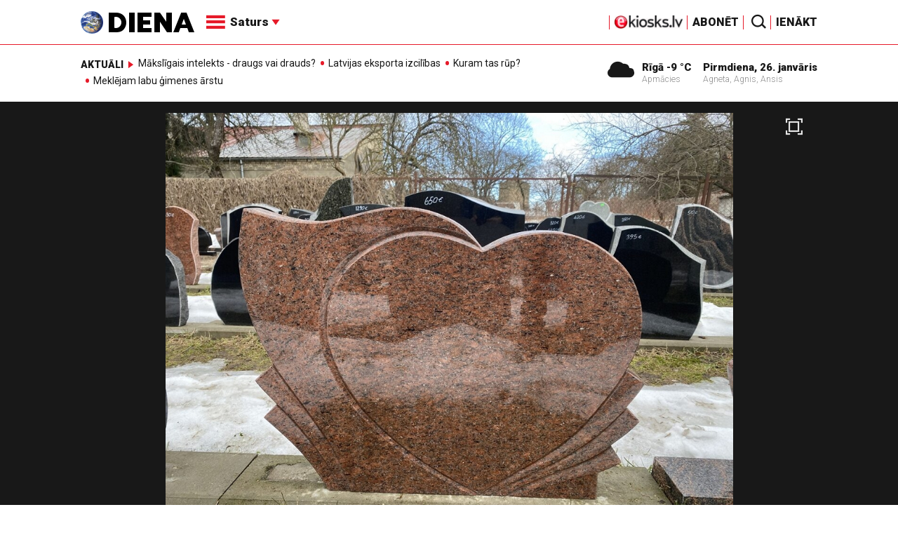

--- FILE ---
content_type: text/html; charset=UTF-8
request_url: https://www.diena.lv/raksts/citi/reklamraksti/kapu-pieminekli-miruso-pieminai-un-godinasanai-14315377
body_size: 14571
content:
<!doctype html>
<!--[if lt IE 7]><html class="no-js lt-ie9 lt-ie8 lt-ie7"><![endif]-->
<!--[if IE 7]><html class="no-js lt-ie9 lt-ie8"><![endif]-->
<!--[if IE 8]><html class="no-js lt-ie9"><![endif]-->
<!--[if gt IE 8]><!--><html class="no-js "><!--<![endif]-->
<head>
	<meta charset="utf-8">
	<title>Kapu pieminekļi mirušo piemiņai un godināšanai / Diena</title>

	<link rel="apple-touch-icon" sizes="57x57" href="/public/assets/icons/apple-icon-57x57.png">
	<link rel="apple-touch-icon" sizes="60x60" href="/public/assets/icons/apple-icon-60x60.png">
	<link rel="apple-touch-icon" sizes="72x72" href="/public/assets/icons/apple-icon-72x72.png">
	<link rel="apple-touch-icon" sizes="76x76" href="/public/assets/icons/apple-icon-76x76.png">
	<link rel="apple-touch-icon" sizes="114x114" href="/public/assets/icons/apple-icon-114x114.png">
	<link rel="apple-touch-icon" sizes="120x120" href="/public/assets/icons/apple-icon-120x120.png">
	<link rel="apple-touch-icon" sizes="144x144" href="/public/assets/icons/apple-icon-144x144.png">
	<link rel="apple-touch-icon" sizes="152x152" href="/public/assets/icons/apple-icon-152x152.png">
	<link rel="apple-touch-icon" sizes="180x180" href="/public/assets/icons/apple-icon-180x180.png">
	<link rel="icon" type="image/png" sizes="192x192"  href="/public/assets/icons/android-icon-192x192.png">
	<link rel="icon" type="image/png" sizes="32x32" href="/public/assets/icons/favicon-32x32.png">
	<link rel="icon" type="image/png" sizes="96x96" href="/public/assets/icons/favicon-96x96.png">
	<link rel="icon" type="image/png" sizes="16x16" href="/public/assets/icons/favicon-16x16.png">
	<link rel="shortcut icon" href="/public/assets/icons/favicon.ico" type="image/x-icon" />
	<link rel="icon" href="/public/assets/icons/favicon.ico" type="image/x-icon" />
	<link rel="manifest" href="/manifest.json">
	<link rel="stylesheet" type="text/css" href="//fonts.googleapis.com/css?family=Roboto:300,400,400italic,900,900italic|Roboto+Slab:700&subset=latin,cyrillic,latin-ext">
	<script async src="https://pagead2.googlesyndication.com/pagead/js/adsbygoogle.js?client=ca-pub-4551895432139638" crossorigin="anonymous"></script>
	<script src="//ads.diena.lv/delivery/asyncjs.php"></script>
			<script src="https://atm.api.dmp.nsaudience.pl/atm.js" async></script>
			<script>
				(function(w,a,c) {
					if(w[a]) { return }
					var s = function() {
					var ar = Array.prototype.slice.call(arguments);
					return new Promise(function(r,e){s[c].push({a:ar,c:r,e:e})});
				}
				s[c] = []
				w[a] = s
				})(window, "__atm", "_calls")
			</script>

			<script>
			pbjs.setConfig({
				userSync: {
					userIds: [{
						name: 'justId',
						params: {
						mode: 'COMBINED',
						url: 'https://id.nsaudience.pl/getId.js'
					},
					storage:{
						expires: 365,
						name: 'justId',
						refreshInSeconds: 1,
						type: 'html5'
					}
				}]
			}});
			</script>

			<script type="application/javascript" src="https://ced.sascdn.com/tag/3323/smart.js" async></script>
			<script type="application/javascript">
				var sas = sas || {};
				sas.cmd = sas.cmd || [];
				sas.cmd.push(function () {
					sas.setup({ networkid: 3323, domain: "https://www14.smartadserver.com", async: true, inSequence:1 });
				});
				sas.cmd.push(function () {
					sas.call("onecall", {
						siteId: 280621,
						pageId: 1074885,
						formats: [
							 { id: 96428 }
							,{ id: 93629 }
							,{ id: 78539 }
							,{ id: 96666 }
							,{ id: 99320 }
							,{ id: 73580 }
							,{ id: 73414 }
						],
						target: ""
						});
				});
			</script><script async src="https://core.dimatter.ai/pubs/diena-lv.min.js"></script>
			<script>
				window.dimatter = window.dimatter || [];
				window.dimatter.push('standalone');
				window.dimatter.push(['_initialize']);
			</script> <script type="text/javascript">
				<!--//--><![CDATA[//><!--
				var pp_gemius_identifier = 'zDDrQnf27JXkxbABwYC2DMVITO51S9BK5cRlFhgEP.j.N7';
				function gemius_pending(i) { window[i] = window[i] || function() {var x = window[i+'_pdata'] = window[i+'_pdata'] || []; x[x.length]=arguments;};};
				gemius_pending('gemius_hit'); gemius_pending('gemius_event'); gemius_pending('pp_gemius_hit'); gemius_pending('pp_gemius_event');
				(function(d,t) {try {var gt=d.createElement(t),s=d.getElementsByTagName(t)[0],l='http'+((location.protocol=='https:')?'s':''); gt.setAttribute('async','async');
				gt.setAttribute('defer','defer'); gt.src=l+'://PREFIX.hit.gemius.pl/xgemius.js'; s.parentNode.insertBefore(gt,s);} catch (e) {}})(document,'script');
				//--><!]]>
				</script>
				
		<script src="/public/scripts/src/init.js?1769417133"></script>
		<script src="https://www.google.com/recaptcha/api.js?hl=lv"></script>
		<script src="https://www.youtube.com/player_api" type="text/javascript"></script>
			<link rel="stylesheet" media="all" href="/public/styles/214/default.css">
	<script src="/public/scripts/tools.js?v=27"></script>
	<script src="/public/scripts/common.js?v=27"></script>
<link rel="canonical" type="" title="" href="https://www.diena.lv/raksts/citi/reklamraksti/kapu-pieminekli-miruso-pieminai-un-godinasanai-14315377" />
<meta property="og:title" content="Kapu pieminekļi mirušo piemiņai un godināšanai" />
<meta property="fb:app_id" content="595548350626442" />
<meta name="twitter:title" content="Kapu pieminekļi mirušo piemiņai un godināšanai" />
<meta name="twitter:card" content="summary_large_image" />
<meta property="og:url" content="https://www.diena.lv/raksts/citi/reklamraksti/kapu-pieminekli-miruso-pieminai-un-godinasanai-14315377" />
<meta name="twitter:url" content="https://www.diena.lv/raksts/citi/reklamraksti/kapu-pieminekli-miruso-pieminai-un-godinasanai-14315377" />
<meta property="og:type" content="article" />
<meta property="og:description" content="Cilvēks dzīvo tik ilgi, cik ilgi saglabājam viņu savās atmiņās. Rūpējoties par aizgājēja piemiņu, kapavietā vēlams uzstādīt kapu apmali vai kapu pieminekli. Tas ļaus nekļūdīgi atrast mirušā kapu ne tikai vērīgākajiem bēru dalībniekiem, bet ikvienam, kas to vēlēsies. " />
<meta name="twitter:description" content="Cilvēks dzīvo tik ilgi, cik ilgi saglabājam viņu savās atmiņās. Rūpējoties par aizgājēja piemiņu, kapavietā vēlams uzstādīt kapu apmali vai kapu pieminekli. Tas ļaus nekļūdīgi atrast mirušā kapu ne tikai vērīgākajiem bēru dalībniekiem, bet ikvienam, kas to vēlēsies. " />
<meta name="description" content="Cilvēks dzīvo tik ilgi, cik ilgi saglabājam viņu savās atmiņās. Rūpējoties par aizgājēja piemiņu, kapavietā vēlams uzstādīt kapu apmali vai kapu pieminekli. Tas ļaus nekļūdīgi atrast mirušā kapu ne tikai vērīgākajiem bēru dalībniekiem, bet ikvienam, kas to vēlēsies. " />
<meta property="og:image" content="https://cdn.diena.lv/media/2024/03/1/wide/b09bc048f320.jpg" />
<meta name="twitter:image" content="https://cdn.diena.lv/media/2024/03/1/wide/b09bc048f320.jpg" />
<meta name="keywords" content="" />
<meta name="viewport" content="width=device-width,initial-scale=1,maximum-scale=1, user-scalable=no" />
<meta name="apple-mobile-web-app-title" content="Diena" />
<meta name="msapplication-TileColor" content="#e61a29" />
<meta name="msapplication-TileImage" content="/public/assets/icons/ms-icon-144x144.png" />
<meta name="theme-color" content="#e61a29" />
</head>
<body>
<script>
  window.fbAsyncInit = function() {
    FB.init({
      appId      : '595548350626442',
      xfbml      : true,
      version    : 'v2.6'
    });
  };

  (function(d, s, id){
     var js, fjs = d.getElementsByTagName(s)[0];
     if (d.getElementById(id)) {return;}
     js = d.createElement(s); js.id = id;
     js.src = "//connect.facebook.net/en_US/sdk.js";
     fjs.parentNode.insertBefore(js, fjs);
   }(document, 'script', 'facebook-jssdk'));
</script>

<script>
	Diena.ads.openxUrl='ads.diena.lv'; Diena.ads.skins ={"8":{"left":"https:\/\/cdn.diena.lv\/ads\/skins\/15107506075a0c398f6d0eb.png","right":"https:\/\/cdn.diena.lv\/ads\/skins\/15107506075a0c398f70917.png","left_bi":1,"right_bi":1,"repeat":true,"color":"ba2025"},"27":{"left":"https:\/\/cdn.diena.lv\/ads\/skins\/169208724264db33ca24675.png","right":"https:\/\/cdn.diena.lv\/ads\/skins\/169208724264db33ca2691b.png","left_bi":2093,"right_bi":2093,"repeat":true,"color":""},"28":{"left":"https:\/\/cdn.diena.lv\/ads\/skins\/16960039836516f78fc05be.png","right":"https:\/\/cdn.diena.lv\/ads\/skins\/16960039836516f78fc0ac3.png","left_bi":2158,"right_bi":2158,"repeat":true,"color":""},"29":{"left":"https:\/\/cdn.diena.lv\/ads\/skins\/1698054306653640a2d6e6c.jpg","right":"https:\/\/cdn.diena.lv\/ads\/skins\/1698054306653640a2d70a5.jpg","left_bi":2143,"right_bi":2143,"repeat":true,"color":""},"31":{"left":"https:\/\/cdn.diena.lv\/ads\/skins\/170022668065576678de0f2.png","right":"https:\/\/cdn.diena.lv\/ads\/skins\/170022668065576678de2fc.png","left_bi":2172,"right_bi":2172,"repeat":true,"color":""},"32":{"left":"https:\/\/cdn.diena.lv\/ads\/skins\/171031591765f1598df2b97.jpeg","right":"https:\/\/cdn.diena.lv\/ads\/skins\/171031591765f1598df2e50.jpeg","left_bi":2247,"right_bi":2247,"repeat":true,"color":""},"33":{"left":"https:\/\/cdn.diena.lv\/ads\/skins\/171465685366339655204fb.jpg","right":"https:\/\/cdn.diena.lv\/ads\/skins\/17146568536633965520bae.jpg","left_bi":2285,"right_bi":2285,"repeat":true,"color":"0085ca"}}; Diena.routes = {"galleryFullscreen":"?rt=media%2Fgallery&ac=fullscreengallery","shopFullscreen":"?rt=shop%2Fproduct&ac=fullscreengallery","articleFullscreen":"?rt=articles%2Fview&ac=fullscreengallery","userLogin":"?rt=user&ac=login","forgotPassword":"?rt=user&ac=passrestore","passReset":"?rt=user&ac=passreset","userRegister":"?rt=user&ac=register","shopCart":"?rt=shop%2Fcart&ac=contents"};	Diena.events.send('onLoad');
</script>





<section id="mobile-menu" class="flyout inverse">
	<section class="flyout__menu">
		<ul>
			<li class="special">
				<a href="https://www.diena.lv/eveikals/" target="_blank">Abonēt</a>
				<a href="https://ekiosks.lv/" target="_blank"><img style="display: block; height: 19px;" src="/public/assets/logo/e-kiosks_balts2.png"></a>
			</li>
							<li class="special">
					<a href="javascript:;" onclick="Diena.user.showLogin();">Ienākt</a>
				</li>
							<li class="special">
				<a href="/izpirktadiena">Informēt</a>
			</li>
							<li>
					<a href="/latvija/">Latvijā</a>
					<ul><li><a href="/latvija/zinas/">Ziņas</a></li><li><a href="/latvija/politika/">Politika</a></li><li><a href="/latvija/riga/">Rīgā</a></li><li><a href="/latvija/novados/">Novados</a></li><li><a href="/latvija/kriminalzinas/">Kriminālziņas</a></li></ul>				</li>
								<li>
					<a href="/pasaule/">Pasaulē</a>
					<ul><li><a href="/pasaule/baltijas-valstis/">Baltijas valstis</a></li><li><a href="/pasaule/eiropa/">Eiropa</a></li><li><a href="/pasaule/asv/">ASV</a></li><li><a href="/pasaule/krievija/">Krievija</a></li><li><a href="/pasaule/tuvie-austrumi/">Tuvie austrumi</a></li><li><a href="/pasaule/cits/">Cits</a></li></ul>				</li>
								<li>
					<a href="/sports/">Sports</a>
					<ul><li><a href="/sports/hokejs/">Hokejs</a></li><li><a href="/sports/basketbols/">Basketbols</a></li><li><a href="/sports/futbols/">Futbols</a></li><li><a href="/sports/teniss/">Teniss</a></li><li><a href="/sports/volejbols/">Volejbols</a></li><li><a href="/sports/motoru-sports/">Motoru sports</a></li><li><a href="/sports/vieglatletika/">Vieglatlētika</a></li><li><a href="/sports/ritenbrauksana/">Riteņbraukšana</a></li><li><a href="/sports/ziemas-sports/">Ziemas sports</a></li><li><a href="/sports/citi/">Citi</a></li></ul>				</li>
								<li>
					<a href="/sestdiena/">SestDiena</a>
					<ul><li><a href="/sestdiena/sonedel-sestdiena/">Šonedēļ SestDienā</a></li><li><a href="/sestdiena/sestdienas-salons/">SestDienas salons</a></li><li><a href="/sestdiena/pasaule/">Pasaule</a></li><li><a href="/sestdiena/politika/">Politika</a></li><li><a href="/sestdiena/tema/">Tēma</a></li><li><a href="/sestdiena/pieredze/">Pieredze</a></li><li><a href="/sestdiena/in-memoriam/">In memoriam</a></li><li><a href="/sestdiena/tuvplana/">Tuvplānā</a></li><li><a href="/sestdiena/celojumi/">Ceļojumi</a></li><li><a href="/sestdiena/latvijai-vajag/">Latvijai vajag </a></li><li><a href="/sestdienas-receptes/">SestDienas receptes</a></li></ul>				</li>
								<li>
					<a href="/kd/">KDi</a>
					<ul><li><a href="/kd/zinas/">Ziņas</a></li><li><a href="/kd/muzika/">Mūzika</a></li><li><a href="/kd/maksla/">Māksla</a></li><li><a href="/kd/teatris/">Teātris</a></li><li><a href="/kd/literatura/">Literatūra</a></li><li><a href="/kd/kinotv/">Kino/TV</a></li><li><a href="/kd/eksperti-blogeri/">Eksperti/Blogeri</a></li><li><a href="/kd/intervijas/">Intervijas</a></li><li><a href="/kd/recenzijas/">Recenzijas</a></li><li><a href="/kd/gramatas/">Grāmatas</a></li><li><a href="/kd/konkursi/">Konkursi</a></li><li><a href="/kd/celojumi/">Ceļojumi</a></li><li><a href="/kd/kd-afisa/">KD Afiša</a></li><li><a href="/kd/deja/">Deja</a></li></ul>				</li>
								<li>
					<a href="/sporta-avize/">Sporta Avīze</a>
					<ul><li><a href="/sporta-avize/intervijas/">Intervijas</a></li><li><a href="/sporta-avize/portrets/">Portrets</a></li><li><a href="/sporta-avize/tuvplana/">Tuvplānā</a></li></ul>				</li>
								<li>
					<a href="/uznemeja-diena/">Uzņēmēja Diena</a>
					<ul><li><a href="/uznemeja-diena/zinas/">Ziņas</a></li><li><a href="/uznemeja-diena/intervijas/">Intervijas</a></li><li><a href="/uznemeja-diena/razosana/">Ražošana</a></li><li><a href="/uznemeja-diena/karjera/">Karjera</a></li><li><a href="/uznemeja-diena/pasaule/">Pasaulē</a></li><li><a href="/uznemeja-diena/ipasums/">Īpašums</a></li><li><a href="/uznemeja-diena/finanses/">Finanses</a></li></ul>				</li>
								<li>
					<a href="/dzivesstils/">Dzīvesstils</a>
					<ul><li><a href="/dzivesstils/veseliba/">Veselība</a></li><li><a href="/dzivesstils/darzadiena/">Dārza Diena</a></li><li><a href="/dzivesstils/seniorudiena/">Senioru Diena</a></li><li><a href="/dzivesstils/dienas-padomi/">Dienas padomi</a></li></ul>				</li>
								<li>
					<a href="/videunturisms/">Vide un tūrisms</a>
					<ul><li><a href="/videunturisms/videsdiena/">Vides Diena</a></li><li><a href="/videunturisms/turisms/">Tūrisms</a></li><li><a href="/videunturisms/celosana/">Ceļošana </a></li><li><a href="/videunturisms/dabasdiena/">Dabas Diena</a></li></ul>				</li>
								<li>
					<a href="/izklaide/">Izklaide</a>
					<ul><li><a href="/izklaide/interesanti/">Interesanti</a></li><li><a href="/izklaide/receptes/">Receptes</a></li><li><a href="/izklaide/dzivnieki/">Dzīvnieki</a></li><li><a href="/izklaide/notikumi/">Notikumi</a></li><li><a href="/izklaide/cits/">Cits</a></li><li><a href="/tehnologijas/tehnologijas/">Tehnoloģijas</a></li><li><a href="/izklaide/zirnis-joko/">Zirnis joko</a></li></ul>				</li>
								<li>
					<a href="/foto/">Foto</a>
									</li>
								<li>
					<a href="/projekti-grupa/">Projekti</a>
					<ul><li><a href="/melu-tvertne/">Projekts &quot;Melu tvertne&quot;</a></li><li><a href="https://www.diena.lv/atslegvards/atgriezoties-majas">Atgriežoties mājās</a></li><li><a href="https://www.diena.lv/atslegvards/kapec-man-tas-jazina">Kāpēc man tas jāzina?</a></li><li><a href="https://www.diena.lv/atslegvards/sports-mus-vieno">Sports mūs vieno!</a></li><li><a href="https://www.diena.lv/atslegvards/atpakal-latvija">Atpakaļ Latvijā</a></li><li><a href="https://www.diena.lv/atslegvards/vai-viegli-but">Vai viegli būt</a></li></ul>				</li>
						</ul>
	</section>

	<section class="flyout__search">
		<form action="/search/" method="get">
			<div class="form-group">
				<input name="keyword" name="keyword" type="text" class="form-control form-control-lg" placeholder="Meklēt...">
			</div>
		</form>
	</section>

	<section class="flyout__weather">
		<div class="flyout__heading">Laika ziņas</div>

		<h5>Šodien</h5>
		<a href="/laika-zinas/">
			
		<div class="weather-box">
			<figure>
				<i class="icon-sw-05"></i>
			</figure>
			<aside>
				<span class="weather-box__temp">-9 °C</span>
				<span class="weather-box__wind">Vējš <i class="icon-wind-SE"></i> 3.09 m/s</span>
			</aside>
			<figcaption>Apmācies</figcaption>
		</div>		</a>
	</section>
</section>

<header class="navigation topnav fixed compact" id="main-header">
	
	<div class="container">
		<div class="topnav__container">
			<section class="navigation__brand">
				<a href="/" style="background: none;">
					<img style="display: block; width:100%" src="/public/assets/logo/logo.png" alt="Diena" />
				</a>
			</section>

			<section class="navigation__menu">
				<ul class="navigation-main responsive-nav">
											<li>
							<a href="/latvija/">Latvijā</a>
															<ul>
																			<li><a href="/latvija/zinas/">Ziņas</a></li>
																				<li><a href="/latvija/politika/">Politika</a></li>
																				<li><a href="/latvija/riga/">Rīgā</a></li>
																				<li><a href="/latvija/novados/">Novados</a></li>
																				<li><a href="/latvija/kriminalzinas/">Kriminālziņas</a></li>
																		</ul>
														</li>
												<li>
							<a href="/pasaule/">Pasaulē</a>
															<ul>
																			<li><a href="/pasaule/baltijas-valstis/">Baltijas valstis</a></li>
																				<li><a href="/pasaule/eiropa/">Eiropa</a></li>
																				<li><a href="/pasaule/asv/">ASV</a></li>
																				<li><a href="/pasaule/krievija/">Krievija</a></li>
																				<li><a href="/pasaule/tuvie-austrumi/">Tuvie austrumi</a></li>
																				<li><a href="/pasaule/cits/">Cits</a></li>
																		</ul>
														</li>
												<li>
							<a href="/sports/">Sports</a>
															<ul>
																			<li><a href="/sports/hokejs/">Hokejs</a></li>
																				<li><a href="/sports/basketbols/">Basketbols</a></li>
																				<li><a href="/sports/futbols/">Futbols</a></li>
																				<li><a href="/sports/teniss/">Teniss</a></li>
																				<li><a href="/sports/volejbols/">Volejbols</a></li>
																				<li><a href="/sports/motoru-sports/">Motoru sports</a></li>
																				<li><a href="/sports/vieglatletika/">Vieglatlētika</a></li>
																				<li><a href="/sports/ritenbrauksana/">Riteņbraukšana</a></li>
																				<li><a href="/sports/ziemas-sports/">Ziemas sports</a></li>
																				<li><a href="/sports/citi/">Citi</a></li>
																		</ul>
														</li>
												<li>
							<a href="/sestdiena/">SestDiena</a>
															<ul>
																			<li><a href="/sestdiena/sonedel-sestdiena/">Šonedēļ SestDienā</a></li>
																				<li><a href="/sestdiena/sestdienas-salons/">SestDienas salons</a></li>
																				<li><a href="/sestdiena/pasaule/">Pasaule</a></li>
																				<li><a href="/sestdiena/politika/">Politika</a></li>
																				<li><a href="/sestdiena/tema/">Tēma</a></li>
																				<li><a href="/sestdiena/pieredze/">Pieredze</a></li>
																				<li><a href="/sestdiena/in-memoriam/">In memoriam</a></li>
																				<li><a href="/sestdiena/tuvplana/">Tuvplānā</a></li>
																				<li><a href="/sestdiena/celojumi/">Ceļojumi</a></li>
																				<li><a href="/sestdiena/latvijai-vajag/">Latvijai vajag </a></li>
																				<li><a href="/sestdienas-receptes/">SestDienas receptes</a></li>
																		</ul>
														</li>
												<li>
							<a href="/kd/">KDi</a>
															<ul>
																			<li><a href="/kd/zinas/">Ziņas</a></li>
																				<li><a href="/kd/muzika/">Mūzika</a></li>
																				<li><a href="/kd/maksla/">Māksla</a></li>
																				<li><a href="/kd/teatris/">Teātris</a></li>
																				<li><a href="/kd/literatura/">Literatūra</a></li>
																				<li><a href="/kd/kinotv/">Kino/TV</a></li>
																				<li><a href="/kd/eksperti-blogeri/">Eksperti/Blogeri</a></li>
																				<li><a href="/kd/intervijas/">Intervijas</a></li>
																				<li><a href="/kd/recenzijas/">Recenzijas</a></li>
																				<li><a href="/kd/gramatas/">Grāmatas</a></li>
																				<li><a href="/kd/konkursi/">Konkursi</a></li>
																				<li><a href="/kd/celojumi/">Ceļojumi</a></li>
																				<li><a href="/kd/kd-afisa/">KD Afiša</a></li>
																				<li><a href="/kd/deja/">Deja</a></li>
																		</ul>
														</li>
												<li>
							<a href="/sporta-avize/">Sporta Avīze</a>
															<ul>
																			<li><a href="/sporta-avize/intervijas/">Intervijas</a></li>
																				<li><a href="/sporta-avize/portrets/">Portrets</a></li>
																				<li><a href="/sporta-avize/tuvplana/">Tuvplānā</a></li>
																		</ul>
														</li>
												<li>
							<a href="/uznemeja-diena/">Uzņēmēja Diena</a>
															<ul>
																			<li><a href="/uznemeja-diena/zinas/">Ziņas</a></li>
																				<li><a href="/uznemeja-diena/intervijas/">Intervijas</a></li>
																				<li><a href="/uznemeja-diena/razosana/">Ražošana</a></li>
																				<li><a href="/uznemeja-diena/karjera/">Karjera</a></li>
																				<li><a href="/uznemeja-diena/pasaule/">Pasaulē</a></li>
																				<li><a href="/uznemeja-diena/ipasums/">Īpašums</a></li>
																				<li><a href="/uznemeja-diena/finanses/">Finanses</a></li>
																		</ul>
														</li>
												<li>
							<a href="/dzivesstils/">Dzīvesstils</a>
															<ul>
																			<li><a href="/dzivesstils/veseliba/">Veselība</a></li>
																				<li><a href="/dzivesstils/darzadiena/">Dārza Diena</a></li>
																				<li><a href="/dzivesstils/seniorudiena/">Senioru Diena</a></li>
																				<li><a href="/dzivesstils/dienas-padomi/">Dienas padomi</a></li>
																		</ul>
														</li>
												<li>
							<a href="/videunturisms/">Vide un tūrisms</a>
															<ul>
																			<li><a href="/videunturisms/videsdiena/">Vides Diena</a></li>
																				<li><a href="/videunturisms/turisms/">Tūrisms</a></li>
																				<li><a href="/videunturisms/celosana/">Ceļošana </a></li>
																				<li><a href="/videunturisms/dabasdiena/">Dabas Diena</a></li>
																		</ul>
														</li>
												<li>
							<a href="/izklaide/">Izklaide</a>
															<ul>
																			<li><a href="/izklaide/interesanti/">Interesanti</a></li>
																				<li><a href="/izklaide/receptes/">Receptes</a></li>
																				<li><a href="/izklaide/dzivnieki/">Dzīvnieki</a></li>
																				<li><a href="/izklaide/notikumi/">Notikumi</a></li>
																				<li><a href="/izklaide/cits/">Cits</a></li>
																				<li><a href="/tehnologijas/tehnologijas/">Tehnoloģijas</a></li>
																				<li><a href="/izklaide/zirnis-joko/">Zirnis joko</a></li>
																		</ul>
														</li>
												<li>
							<a href="/foto/">Foto</a>
													</li>
												<li>
							<a href="/projekti-grupa/">Projekti</a>
															<ul>
																			<li><a href="/melu-tvertne/">Projekts &quot;Melu tvertne&quot;</a></li>
																				<li><a href="https://www.diena.lv/atslegvards/atgriezoties-majas">Atgriežoties mājās</a></li>
																				<li><a href="https://www.diena.lv/atslegvards/kapec-man-tas-jazina">Kāpēc man tas jāzina?</a></li>
																				<li><a href="https://www.diena.lv/atslegvards/sports-mus-vieno">Sports mūs vieno!</a></li>
																				<li><a href="https://www.diena.lv/atslegvards/atpakal-latvija">Atpakaļ Latvijā</a></li>
																				<li><a href="https://www.diena.lv/atslegvards/vai-viegli-but">Vai viegli būt</a></li>
																		</ul>
														</li>
										</ul>

				<div id="navigation__submenu" class="navigation__submenu dropdown">
										<a data-toggle="dropdown" href="javascript:;">
						<i class="icon-nav"></i>
						<span>
							Saturs							<i class="icon-arrow2_d"></i>
						</span>
					</a>
					
					<div class="dropdown-menu">
						<div class="navigation__submenu__wrap">
							<nav class="navigation__submenu__primary">
								<ul>
																			<li>
											<a rel="sect-3" href="/latvija/">Latvijā</a>
										</li>
																				<li>
											<a rel="sect-4" href="/pasaule/">Pasaulē</a>
										</li>
																				<li>
											<a rel="sect-5" href="/sports/">Sports</a>
										</li>
																				<li>
											<a rel="sect-78" href="/sestdiena/">SestDiena</a>
										</li>
																				<li>
											<a rel="sect-7" href="/kd/">KDi</a>
										</li>
																				<li>
											<a rel="sect-309" href="/sporta-avize/">Sporta Avīze</a>
										</li>
																				<li>
											<a rel="sect-6" href="/uznemeja-diena/">Uzņēmēja Diena</a>
										</li>
																				<li>
											<a rel="sect-167" href="/dzivesstils/">Dzīvesstils</a>
										</li>
																				<li>
											<a rel="sect-179" href="/videunturisms/">Vide un tūrisms</a>
										</li>
																				<li>
											<a rel="sect-8" href="/izklaide/">Izklaide</a>
										</li>
																				<li>
											<a rel="sect-10" href="/foto/">Foto</a>
										</li>
																				<li>
											<a rel="sect-304" href="/projekti-grupa/">Projekti</a>
										</li>
																		</ul>
							</nav>
							<div class="navigation__submenu__secondary">
																	<ul id="sect-3">
										<li>
												<a href="/latvija/zinas/">Ziņas</a>
											</li><li>
												<a href="/latvija/politika/">Politika</a>
											</li><li>
												<a href="/latvija/riga/">Rīgā</a>
											</li><li>
												<a href="/latvija/novados/">Novados</a>
											</li><li>
												<a href="/latvija/kriminalzinas/">Kriminālziņas</a>
											</li>									</ul>
																		<ul id="sect-4">
										<li>
												<a href="/pasaule/baltijas-valstis/">Baltijas valstis</a>
											</li><li>
												<a href="/pasaule/eiropa/">Eiropa</a>
											</li><li>
												<a href="/pasaule/asv/">ASV</a>
											</li><li>
												<a href="/pasaule/krievija/">Krievija</a>
											</li><li>
												<a href="/pasaule/tuvie-austrumi/">Tuvie austrumi</a>
											</li><li>
												<a href="/pasaule/cits/">Cits</a>
											</li>									</ul>
																		<ul id="sect-5">
										<li>
												<a href="/sports/hokejs/">Hokejs</a>
											</li><li>
												<a href="/sports/basketbols/">Basketbols</a>
											</li><li>
												<a href="/sports/futbols/">Futbols</a>
											</li><li>
												<a href="/sports/teniss/">Teniss</a>
											</li><li>
												<a href="/sports/volejbols/">Volejbols</a>
											</li><li>
												<a href="/sports/motoru-sports/">Motoru sports</a>
											</li><li>
												<a href="/sports/vieglatletika/">Vieglatlētika</a>
											</li><li>
												<a href="/sports/ritenbrauksana/">Riteņbraukšana</a>
											</li><li>
												<a href="/sports/ziemas-sports/">Ziemas sports</a>
											</li><li>
												<a href="/sports/citi/">Citi</a>
											</li>									</ul>
																		<ul id="sect-78">
										<li>
												<a href="/sestdiena/sonedel-sestdiena/">Šonedēļ SestDienā</a>
											</li><li>
												<a href="/sestdiena/sestdienas-salons/">SestDienas salons</a>
											</li><li>
												<a href="/sestdiena/pasaule/">Pasaule</a>
											</li><li>
												<a href="/sestdiena/politika/">Politika</a>
											</li><li>
												<a href="/sestdiena/tema/">Tēma</a>
											</li><li>
												<a href="/sestdiena/pieredze/">Pieredze</a>
											</li><li>
												<a href="/sestdiena/in-memoriam/">In memoriam</a>
											</li><li>
												<a href="/sestdiena/tuvplana/">Tuvplānā</a>
											</li><li>
												<a href="/sestdiena/celojumi/">Ceļojumi</a>
											</li><li>
												<a href="/sestdiena/latvijai-vajag/">Latvijai vajag </a>
											</li><li>
												<a href="/sestdienas-receptes/">SestDienas receptes</a>
											</li>									</ul>
																		<ul id="sect-7">
										<li>
												<a href="/kd/zinas/">Ziņas</a>
											</li><li>
												<a href="/kd/muzika/">Mūzika</a>
											</li><li>
												<a href="/kd/maksla/">Māksla</a>
											</li><li>
												<a href="/kd/teatris/">Teātris</a>
											</li><li>
												<a href="/kd/literatura/">Literatūra</a>
											</li><li>
												<a href="/kd/kinotv/">Kino/TV</a>
											</li><li>
												<a href="/kd/eksperti-blogeri/">Eksperti/Blogeri</a>
											</li><li>
												<a href="/kd/intervijas/">Intervijas</a>
											</li><li>
												<a href="/kd/recenzijas/">Recenzijas</a>
											</li><li>
												<a href="/kd/gramatas/">Grāmatas</a>
											</li><li>
												<a href="/kd/konkursi/">Konkursi</a>
											</li><li>
												<a href="/kd/celojumi/">Ceļojumi</a>
											</li><li>
												<a href="/kd/kd-afisa/">KD Afiša</a>
											</li><li>
												<a href="/kd/deja/">Deja</a>
											</li>									</ul>
																		<ul id="sect-309">
										<li>
												<a href="/sporta-avize/intervijas/">Intervijas</a>
											</li><li>
												<a href="/sporta-avize/portrets/">Portrets</a>
											</li><li>
												<a href="/sporta-avize/tuvplana/">Tuvplānā</a>
											</li>									</ul>
																		<ul id="sect-6">
										<li>
												<a href="/uznemeja-diena/zinas/">Ziņas</a>
											</li><li>
												<a href="/uznemeja-diena/intervijas/">Intervijas</a>
											</li><li>
												<a href="/uznemeja-diena/razosana/">Ražošana</a>
											</li><li>
												<a href="/uznemeja-diena/karjera/">Karjera</a>
											</li><li>
												<a href="/uznemeja-diena/pasaule/">Pasaulē</a>
											</li><li>
												<a href="/uznemeja-diena/ipasums/">Īpašums</a>
											</li><li>
												<a href="/uznemeja-diena/finanses/">Finanses</a>
											</li>									</ul>
																		<ul id="sect-167">
										<li>
												<a href="/dzivesstils/veseliba/">Veselība</a>
											</li><li>
												<a href="/dzivesstils/darzadiena/">Dārza Diena</a>
											</li><li>
												<a href="/dzivesstils/seniorudiena/">Senioru Diena</a>
											</li><li>
												<a href="/dzivesstils/dienas-padomi/">Dienas padomi</a>
											</li>									</ul>
																		<ul id="sect-179">
										<li>
												<a href="/videunturisms/videsdiena/">Vides Diena</a>
											</li><li>
												<a href="/videunturisms/turisms/">Tūrisms</a>
											</li><li>
												<a href="/videunturisms/celosana/">Ceļošana </a>
											</li><li>
												<a href="/videunturisms/dabasdiena/">Dabas Diena</a>
											</li>									</ul>
																		<ul id="sect-8">
										<li>
												<a href="/izklaide/interesanti/">Interesanti</a>
											</li><li>
												<a href="/izklaide/receptes/">Receptes</a>
											</li><li>
												<a href="/izklaide/dzivnieki/">Dzīvnieki</a>
											</li><li>
												<a href="/izklaide/notikumi/">Notikumi</a>
											</li><li>
												<a href="/izklaide/cits/">Cits</a>
											</li><li>
												<a href="/tehnologijas/tehnologijas/">Tehnoloģijas</a>
											</li><li>
												<a href="/izklaide/zirnis-joko/">Zirnis joko</a>
											</li>									</ul>
																		<ul id="sect-304">
										<li>
												<a href="/melu-tvertne/">Projekts &quot;Melu tvertne&quot;</a>
											</li><li>
												<a href="https://www.diena.lv/atslegvards/atgriezoties-majas">Atgriežoties mājās</a>
											</li><li>
												<a href="https://www.diena.lv/atslegvards/kapec-man-tas-jazina">Kāpēc man tas jāzina?</a>
											</li><li>
												<a href="https://www.diena.lv/atslegvards/sports-mus-vieno">Sports mūs vieno!</a>
											</li><li>
												<a href="https://www.diena.lv/atslegvards/atpakal-latvija">Atpakaļ Latvijā</a>
											</li><li>
												<a href="https://www.diena.lv/atslegvards/vai-viegli-but">Vai viegli būt</a>
											</li>									</ul>
																</div>
						</div>
					</div>
				</div>
			</section>

<!--			<section class="navigation__weather">
				<div class="infowidget ">
			<div class="infowidget__icon">
				<a href="/laika-zinas/"><i class="icon-sw-05"></i></a>
			</div>
			<dl>
				<dt><a href="/laika-zinas/">Rīgā -9 °C</a></dt>
				<dd>Apmācies</dd>
			</dl>
		</div>			</section>

			<section class="navigation__date">
				<div class="infowidget ">
			<dl>
				<dt><a href="javascript:;">Pirmdiena, 26. janvāris</a></dt>
				<dd>Agneta, Agnis, Ansis</dd>
			</dl>
		</div>			</section>-->

			<section class="navigation__subscribe">
			<a href="https://ekiosks.lv/" target="_blank"><img style="display: block; height: 19px;" src="/public/assets/logo/e-kiosks_melns_bez_abon.jpg"></a>
			</section>

			<section class="navigation__subscribe">
				<a href="https://www.diena.lv/eveikals/" target="_blank">Abonēt</a>
			</section>

			<section class="navigation__search">
				<a href="/search/">
					<i class="icon-search"></i>
				</a>
			</section>

							<section class="navigation__user">
					<a href="javascript:;" onclick="Diena.user.showLogin({close:0});">Ienākt</a>
				</section>
				
			<section class="navigation__mobile">
				<button type="button" id="mobile-toggle" class="hamburger collapsed">
					<span class="icon-bar bar1"></span>
					<span class="icon-bar bar2"></span>
					<span class="icon-bar bar3"></span>
					<span class="icon-bar bar5"></span>
				</button>
			</section>
		</div>
	</div>
</header>

	<header class="topnav infopanel">
		<div class="container main">
			<div class="topnav__container">
				<section class="infopanel__actual">
					<div class="nav-links "><span><em>Aktuāli</em><i class="icon-arrow2_r"></i></span><ul><li><a  href="/atslegvards/maksligais-intelekts-draugs-vai-drauds">Mākslīgais intelekts - draugs vai drauds?</a></li><li><a  href="/atslegvards/latvijas-eksporta-izcilibas">Latvijas eksporta izcilības</a></li><li><a  href="/atslegvards/kuram-tas-rup">Kuram tas rūp?</a></li><li><a  href="/atslegvards/meklejam-labu-gimenes-arstu">Meklējam labu ģimenes ārstu</a></li></ul></div>				</section>
				<section class="infopanel__weather">
					<div class="infowidget ">
			<div class="infowidget__icon">
				<a href="/laika-zinas/"><i class="icon-sw-05"></i></a>
			</div>
			<dl>
				<dt><a href="/laika-zinas/">Rīgā -9 °C</a></dt>
				<dd>Apmācies</dd>
			</dl>
		</div>				</section>
				<section class="infopanel__date">
					<div class="infowidget ">
			<dl>
				<dt>Pirmdiena, 26. janvāris</dt>
				<dd>Agneta, Agnis, Ansis</dd>
			</dl>
		</div>				</section>
			</div>
		</div>
	</header>


	

<main>
	
	
	<section class="story-media">
		<div class="gallery-blur"><div  style="background-image:url(https://cdn.diena.lv/media/2024/03/1/large/b09bc048f320.jpg)" class="gallery-blur__img"></div><section class="gallery   not-ready"  data-speed="300" data-fullscreen="0" data-thumbnails="0" data-arrows="true" data-start="0" data-type="article" data-id="14315377"><div data-idx="1" class="photo  gallery__item"><figure style="background-image:url('https://cdn.diena.lv/media/2024/03/1/large/b09bc048f320.jpg')"><a class="photo_fullscrtoggle" href="javascript:;"><i class="icon-fullscreen"></i></a></figure>
				<figcaption>
					<span class="photo__caption no-caption"></span>
				</figcaption></div></section></div>
	</section>

	<div class="container content main">
		<article class="module article">
			<header class="article__headline">
			<h1>
			Kapu pieminekļi mirušo piemiņai un godināšanai		</h1>
		<div class="article__lead">
			Cilvēks dzīvo tik ilgi, cik ilgi saglabājam viņu savās atmiņās. Rūpējoties par aizgājēja piemiņu, kapavietā vēlams uzstādīt kapu apmali vai kapu pieminekli. Tas ļaus nekļūdīgi atrast mirušā kapu ne tikai vērīgākajiem bēru dalībniekiem, bet ikvienam, kas to vēlēsies. 		</div>
		</header><ins data-revive-zoneid="1" data-revive-id="d1b657e3bb3f3520dd449f74d0552bf4"></ins>
			<div class="row">
				<div class="col-xs-12 col-lg-9">
					<div class="article__column">
						<ins data-revive-zoneid="16" data-revive-id="d1b657e3bb3f3520dd449f74d0552bf4"></ins>
						<div class="row">
							<aside class="col-xs-12 col-md-4">
								<div class="article__sidebar">
									<section class="block article__info">
	
	<div class="article__dates">
		<time>29. marts, 2024, 7:40</time>
	</div>

	<a href="/citi/reklamraksti/" class="badge">Reklāmraksti</a>

	<p class="article__comcnt">
			</p>


	<div class="hidden-sm-down">
		<h6>Ieteikt rakstu</h6>
		<div id="share697729ad34401" class="share " data-image="" data-info="" data-title="S2FwdSBwaWVtaW5la8S8aSBtaXJ1xaFvIHBpZW1pxYZhaSB1biBnb2RpbsSBxaFhbmFp" data-link="https://www.diena.lv/raksts/citi/reklamraksti/kapu-pieminekli-miruso-pieminai-un-godinasanai-14315377">
			<div>
					 
					<ul>
						<li><a data-id="facebook" href="javascript:;"><i class="icon-facebook"></i> <em>0</em></a></li>
						<li><a data-id="draugiem" href="javascript:;"><i class="icon-draugiem"></i> <em>0</em></a></li>
						<li><a data-id="twitter" href="javascript:;"><i class="icon-twitter"></i> <em></em></a></li>
					</ul>
			</div>
		</div> 
	</div>
</section>


 <ins data-revive-zoneid="33" data-revive-id="d1b657e3bb3f3520dd449f74d0552bf4"></ins>
								</div>
							</aside>
							<div class="col-xs-12 col-md-8">
									<section class="block article__body ">
		
				<script src="https://tags.adnuntius.com/concept_cph/HwhYNQOgP.prod.js" async></script>
				<div id="cncpt-dsk_art1"></div>		
		<h2 style="text-align: justify;">K&#257; izv&#275;l&#275;ties kapu pieminekli?<br>
Izejmateri&#257;la izv&#275;le</h2>

<p style="text-align: justify;">Kapakmenim b&#363;tu j&#257;st&#257;v vismaz 30 gadus, bet ne vienm&#275;r tas t&#257; notiek. &Scaron;obr&#299;d Latvij&#257; tiek p&#257;rdoti ne tikai laukakmens un gran&#299;ta pieminek&#316;i no Skandin&#257;vijas vai Kar&#275;lijas, bet ar&#299; no &#310;&#299;nas. P&#275;d&#275;jie ir b&#363;tiski l&#275;t&#257;ki, ta&#269;u iztur&#299;bas un saliztur&#299;bas zi&#326;&#257; b&#363;tiski atpaliek no kvalitat&#299;va gran&#299;ta pieminek&#316;iem.</p>

<p style="text-align: justify;">Izv&#275;loties &#310;&#299;nas gran&#299;ta ra&#382;ojumus, var ietaup&#299;t, ta&#269;u j&#257;r&#275;&#311;in&#257;s, ka tie jau p&#257;ris gadu laik&#257; var izbal&#275;t un past&#257;v augsta varb&#363;t&#299;ba, ka ar&#299; saplais&#257;s. Ja v&#275;laties, lai tuvinieka kapakmens izskat&#257;s lieliski ilgus gadus, labs risin&#257;jums ir <a href="https://www.granite.lv/" target="_blank">Granite.lv kapu pieminek&#316;i.</a> Latvij&#257; str&#257;d&#257;jam jau vair&#257;k k&#257; 20 gadus un visiem pieminek&#316;iem, kapu apmal&#275;m un s&#275;ti&#326;&#257;m sniedzam garantiju.</p>

<p style="text-align: justify;">Pieminek&#316;us veidojam tikai ar augst&#257;k&#257;s kvalit&#257;tes gran&#299;tu no Somijas, Zviedrijas un Kar&#275;lijas, k&#257; ar&#299; Latvijas laukakme&#326;iem. Laika gait&#257; esam p&#257;rbaud&#299;ju&scaron;i, ka tie&scaron;i &scaron;ie izejmateri&#257;li ir piem&#275;roti m&#363;su klimatam. Tiem ir augsta saliztur&#299;ba, maza &#363;denss&#363;ce un augsta iztur&#299;ba pret temperat&#363;ras sv&#257;rst&#299;b&#257;m.&nbsp;</p>

<h2 style="text-align: justify;">Izm&#275;rs, kr&#257;sa un dizains</h2>

<p style="text-align: justify;">Modern&#257;s tehnolo&#291;ijas &#316;auj izgatavot praktiski jebkuras formas un izm&#275;ra kapakme&#326;us. Taj&#257; pa&scaron;&#257; laik&#257; j&#257;r&#275;&#311;in&#257;s, ka izm&#275;rs un darba sare&#382;&#291;&#299;t&#299;ba tie&scaron;&#257; veid&#257; ietekm&#275; pieminek&#316;a cenu. Pastaig&#257;jot pa R&#299;gas vai citu pils&#275;tu kapiem var redz&#275;t, ka vairums kapakme&#326;u p&#275;c izm&#275;ra ir sam&#275;r&#257; l&#299;dz&#299;gi, ta&#269;u ir ar&#299; t&#257;di, kurus uzl&#363;kojot aizraujas elpa. Lielform&#257;ta pieminek&#316;i var b&#363;t tr&#299;s un pat &#269;etras reizes liel&#257;ki vai ar &#299;pa&scaron;i pievilc&#299;gu dizainu. Tos ieraugot, ir skaidrs, ka pieminek&#316;a izgatavo&scaron;an&#257; un uzst&#257;d&#299;&scaron;an&#257; ir pieliktas &#299;pa&scaron;as p&#363;les.</p><div style="font-size:0;line-height:0;">
				<script src="https://tags.adnuntius.com/concept_cph/HwhYNQOgP.prod.js" async></script>
				<div id="cncpt-mob6"></div> </div>

<p style="text-align: justify;">K&#257;das kr&#257;sas, dizaina un izm&#275;ra pieminekli izv&#275;l&#275;ties ir atkar&#299;gs no J&#363;su fant&#257;zijas, v&#275;lm&#275;m un bud&#382;eta. Popul&#257;r&#257;kie ir pieminek&#316;i no sarkanbr&#363;na, pel&#275;ka vai melna gran&#299;ta. Kapakme&#326;i, kas izgatavoti no laukakmens vienm&#275;r b&#363;s at&scaron;&#311;ir&#299;gi no citiem, jo to raksts ir unik&#257;ls.</p>

<h2 style="text-align: justify;">Cenas</h2>

<p style="text-align: justify;">Sal&#299;dzino&scaron;i vienk&#257;r&scaron;a kapu pieminek&#316;a cena s&#257;kas no 200 EUR. Ekskluz&#299;vi un no vis&#257;m pus&#275;m pul&#275;ti pieminek&#316;i izmaks&#257; no 400 EUR. Pa&scaron;i d&#257;rg&#257;kie ir nestandarta pieminek&#316;u ansamb&#316;i, kas veidoti no vair&#257;k&#257;m, savstarp&#275;ji savienot&#257;m da&#316;&#257;m. &Scaron;o kapakme&#326;u cena m&#275;dz p&#257;rsniegt ar&#299; vair&#257;ku t&#363;ksto&scaron;u eiro atz&#299;mi.</p>

<p style="text-align: justify;">Pieminek&#316;a grav&#275;&scaron;ana ir atsevi&scaron;&#311;a izmaksu poz&#299;cija. T&#257;s apm&#275;ru nosaka veicam&#257; darba apjoms un sare&#382;&#291;&#299;t&#299;ba. Iegrav&#275;t var tekstu, skait&#316;us, att&#275;lus. Visbie&#382;&#257;k kapu pieminekl&#299; tiek iegrav&#275;ts miru&scaron;&#257; v&#257;rds, uzv&#257;rds, dz&#299;ves dati, k&#257; ar&#299; moto vai neliels dzejolis. Reiz&#275;m to papildina ar&#299; vizu&#257;li grav&#275;jumi - ziedi, e&#326;&#291;e&#316;i, aizg&#257;j&#275;ja portrets. Pas&#363;tot pieminekli, neaizmirstiet noskaidrot ar&#299; grav&#275;&scaron;anas cenas.</p>

<h2 style="text-align: justify;">Kapu pieminek&#316;a uzst&#257;d&#299;&scaron;ana un kapavietu labiek&#257;rto&scaron;ana</h2>

<p style="text-align: justify;">Pieminek&#316;a uzst&#257;d&#299;&scaron;anu un apbed&#299;juma vietas sak&#257;rto&scaron;ana ir darbs, ko var veikt visa gada garum&#257;. M&#363;su pied&#257;v&#257;jum&#257; ir kapu s&#275;ti&#326;u, apma&#316;u un soli&#326;u izgatavo&scaron;ana un uzst&#257;d&#299;&scaron;ana, k&#257; <a href="https://www.granite.lv/noderigi-1/ar-ko-sakt/" target="_blank">ar&#299; kapavietu labiek&#257;rto&scaron;ana.</a> Ja nev&#275;laties regul&#257;ri rav&#275;t no zemes nez&#257;les, iesak&#257;m apk&#257;rt atdusas vietai iekl&#257;t tekstilu, kuram p&#257;ri p&#257;rb&#275;rti o&#316;i, smiltis vai gran&#299;ta &scaron;&#311;embas. Tas ne tikai padar&#299;s kapavietu pievilc&#299;g&#257;ku, bet ar&#299; nodro&scaron;in&#257;s, ka apmekl&#275;juma reiz&#275; var&#275;siet velt&#299;t vair&#257;k laiku atmi&#326;&#257;m un apcerei, nevis rav&#275;&scaron;anai.</p>

<p style="text-align: justify;">Nodro&scaron;in&#257;m kapu pieminek&#316;u izgatavo&scaron;anu un kapavietu labiek&#257;rto&scaron;anas pakalpojumus vis&#257; Latvij&#257;. Visiem klientiem pied&#257;v&#257;jam bezmaksas konsult&#257;cijas un pal&#299;dzam atrast lab&#257;ko risin&#257;jumu. Pas&#363;t&#299;jumus pie&#326;emam m&#363;su m&#257;jaslap&#257;, e-past&#257;:<a href="http://mailto:info@granite.lv" target="_blank"> <span class="__cf_email__" data-cfemail="523b3c343d123520333c3b26377c3e24">[email&#160;protected]</span></a>, pa telefonu 28392026 vai kl&#257;tien&#275; R&#299;g&#257;, Kalna iel&#257; 1a.&nbsp;</p>

<p style="text-align: justify;">J&#363;s varat g&#363;t lab&#257;ku ieskatu pieminek&#316;u daudzveid&#299;b&#257;, iesp&#275;j&#257;s, k&#257; ar&#299; apl&#363;kot pieminek&#316;u cenas m&#257;jaslap&#257; Granite.lv. Par&#363;p&#275;jieties par aizg&#257;j&#275;ja piemi&#326;u, uzst&#257;dot skaistu un kvalitat&#299;vu pieminekli.</p>

	</section>

	<section class="module">
		<div id="share697729ad3443d" class="share large" data-image="" data-info="" data-title="S2FwdSBwaWVtaW5la8S8aSBtaXJ1xaFvIHBpZW1pxYZhaSB1biBnb2RpbsSBxaFhbmFp" data-link="https://www.diena.lv/raksts/citi/reklamraksti/kapu-pieminekli-miruso-pieminai-un-godinasanai-14315377">
			<div>
					<span>Ieteikt</span> 
					<ul>
						<li><a data-id="facebook" href="javascript:;"><i class="icon-facebook"></i> <em>0</em></a></li>
						<li><a data-id="draugiem" href="javascript:;"><i class="icon-draugiem"></i> <em>0</em></a></li>
						<li><a data-id="twitter" href="javascript:;"><i class="icon-twitter"></i> <em></em></a></li>
					</ul>
			</div>
		</div>	</section>

		<script data-cfasync="false" src="/cdn-cgi/scripts/5c5dd728/cloudflare-static/email-decode.min.js"></script><script>
		Diena.events.bind('onReady', function(){
			Diena.article.view.init(14315377);
		});  
	</script>

<div class="adult-info-wrap" id="adult-content">
	<div class="adult-info">
		<section>
			<h2>Uzmanību!</h2>
			<p>Pieprasītā sadaļa var saturēt erotiskus materiālus, kuru apskatīšana atļauta tikai pilngadību sasniegušām personām.</p>

			<ul>
				<li><a href="/" class="btn btn-default">Man nav 18 gadi</a></li>
				<li><a href="javascript:;" data-role="accept" class="btn btn-main">Man ir 18 gadi</a></li>
			</ul>
		</section>
	</div>
</div>
<style>
		.adult-info-wrap {
			display:none;
		}
</style>


<script type="application/ld+json">
	{"@context":"http:\/\/schema.org","@type":"NewsArticle","mainEntityOfPage":{"@type":"WebPage","@id":"https:\/\/www.diena.lv\/raksts\/citi\/reklamraksti\/kapu-pieminekli-miruso-pieminai-un-godinasanai-14315377"},"headline":"Kapu pieminek\u013ci miru\u0161o piemi\u0146ai un godin\u0101\u0161anai","datePublished":"2024-03-29T7:40:00EET","dateModified":"2024-03-29T7:45:21EET","publisher":{"@type":"Organization","name":"Dienas Mediji","logo":{"@type":"ImageObject","url":"http:\/\/www.diena.lv\/public\/assets\/design\/dm_logo.gif","width":291,"height":41}},"description":"Cilv\u0113ks dz\u012bvo tik ilgi, cik ilgi saglab\u0101jam vi\u0146u sav\u0101s atmi\u0146\u0101s. R\u016bp\u0113joties par aizg\u0101j\u0113ja piemi\u0146u, kapaviet\u0101 v\u0113lams uzst\u0101d\u012bt kapu apmali vai kapu pieminekli. Tas \u013caus nek\u013c\u016bd\u012bgi atrast miru\u0161\u0101 kapu ne tikai v\u0113r\u012bg\u0101kajiem b\u0113ru dal\u012bbniekiem, bet ikvienam, kas to v\u0113l\u0113sies. ","author":{"@type":"Person","name":"unknown"},"image":{"@type":"ImageObject","url":"https:\/\/cdn.diena.lv\/media\/2024\/03\/1\/large\/b09bc048f320.jpg","height":0,"width":0}}</script>  
							</div>  
						</div>
					</div>
				</div>
				<div class="col-xs-12 col-lg-3 article__aside">
					<section class="module box with-shadow">
	<h3 class="with-icon">Seko mums</h3>
	<p>
		Seko līdzi portāla Diena.lv jaunākajām ziņām arī sociālajos tīklos!	</p>

	<div class="follow-links">
		<ul>
							<li>
					<a class="color-draugiem-bg" href="http://www.draugiem.lv/diena/" target="_blank">
						<i class="icon-draugiem"></i>
					</a>
				</li>
								<li>
					<a class="color-facebook-bg" href="https://www.facebook.com/dienalv" target="_blank">
						<i class="icon-facebook"></i>
					</a>
				</li>
								<li>
					<a class="color-instagram-bg" href="https://www.instagram.com/dienalv/" target="_blank">
						<i class="icon-instagram"></i>
					</a>
				</li>
								<li>
					<a class="color-twitter-bg" href="https://twitter.com/dienalv" target="_blank">
						<i class="icon-twitter"></i>
					</a>
				</li>
						</ul>
	</div>
</section>


<section class="module box with-shadow">
	<h3 class="with-icon">Ziņas e-pastā</h3>
	<p>
		Saņem Diena.lv aktuālās ziņas e-pastā!
	</p>
	<form action="?rt=user&ac=newslettersub" method="post" class="ajax"> 
		<div class="form-group">
			<label>E-pasta adrese</label>
			<input class="form-control" name="email" />
		</div>
		<div class="form-buttons right">
			<section>
				<button type="submit" class="btn btn-primary">Pierakstīties</button>
			</section>
		</div>
	</form> 
</section>   
<ins data-revive-zoneid="3" data-revive-id="d1b657e3bb3f3520dd449f74d0552bf4"></ins><ins data-revive-zoneid="4" data-revive-id="d1b657e3bb3f3520dd449f74d0552bf4"></ins><ins data-revive-zoneid="13" data-revive-id="d1b657e3bb3f3520dd449f74d0552bf4"></ins>
				</div>
			</div>
		</article>

		<hr class=""/>
		<section class="module">
	<h3>Aktuāli</h3>
	<div class="row">
					<div class="col-xs-6 col-md-6">
				
<article class="thumbnail thumbnail--default size-wide xlarge mobile--normal with-badges">
	<figure>
		<a href="/raksts/citi/reklamraksti/ko-darit-riga-ar-pusaudziem-aizraujosu-aktivitasu-apkopojums-vecakiem-un-jauniesiem-14347015" target="_self"><div class="thumbnail__image" style="background-image:url(https://cdn.diena.lv/media/2026/01/1/middle/7515f36104ae.jpg)""></div></a>
		<div class="thumbnail__icons"><span class="thumbnail__icon"><span class="icon-photo"><span class="path1"></span><span class="path2"></span><span class="path3"></span><span class="path4"></span></span></span></div>
		
			<div class="thumbnail__overlay"></div>
	</figure>
	<figcaption>
		
		
		
		
		<h4>
			<a href="/raksts/citi/reklamraksti/ko-darit-riga-ar-pusaudziem-aizraujosu-aktivitasu-apkopojums-vecakiem-un-jauniesiem-14347015" target="_self">Ko darīt Rīgā ar pusaudžiem, aizraujošu aktivitāšu apkopojums vecākiem un jauniešiem</a>
		</h4>
		<div class="thumbnail__lead">Rīga piedāvā daudzveidīgas iespējas aktīvai un jēgpilnai atpūtai, kur pusaudži var izkustēties, sadarboties komandā un piedzīvot ko jaunu bez telefona starpniecības.</div>
		<div class="thumbnail__timeline">
		<time>Vakar, 9:33</time> 
		</div>
		
	</figcaption>
</article>			</div>
				</div>
</section>

<hr />


<section class="module">
	<h3><a href="/citi/reklamraksti/">Reklāmraksti</a></h3>
		
	<section class="block">
		<div class="row">
					<div class="col-xs-6 col-sm-6 col-lg-3">
				
<article class="thumbnail thumbnail--default size-wide  with-badges">
	<figure>
		<a href="/raksts/citi/reklamraksti/ko-darit-riga-ar-pusaudziem-aizraujosu-aktivitasu-apkopojums-vecakiem-un-jauniesiem-14347015" target="_self"><div class="thumbnail__image" style="background-image:url(https://cdn.diena.lv/media/2026/01/1/tmb/7515f36104ae.jpg)""></div></a>
		<div class="thumbnail__icons"><span class="thumbnail__icon"><span class="icon-photo"><span class="path1"></span><span class="path2"></span><span class="path3"></span><span class="path4"></span></span></span></div>
		<span class="thumbnail__special">Reklāmraksts</span>
			<div class="thumbnail__overlay"></div>
	</figure>
	<figcaption>
		
		
		
		
		<h4>
			<a href="/raksts/citi/reklamraksti/ko-darit-riga-ar-pusaudziem-aizraujosu-aktivitasu-apkopojums-vecakiem-un-jauniesiem-14347015" target="_self">Ko darīt Rīgā ar pusaudžiem, aizraujošu aktivitāšu apkopojums vecākiem un jauniešiem</a>
		</h4>
		
		<div class="thumbnail__timeline">
		 
		</div>
		
	</figcaption>
</article>			</div>
						<div class="col-xs-6 col-sm-6 col-lg-3">
				
<article class="thumbnail thumbnail--default size-wide  ">
	<figure>
		<a href="/raksts/citi/reklamraksti/pedeja-briza-celojumi-kur-parasti-slepjas-papildu-izmaksas-14346958" target="_self"><div class="thumbnail__image" style="background-image:url(https://cdn.diena.lv/media/2026/01/1/tmb/fe19e3f6c4d1.jpg)""></div></a>
		
		<span class="thumbnail__special">Reklāmraksts</span>
			<div class="thumbnail__overlay"></div>
	</figure>
	<figcaption>
		
		
		
		
		<h4>
			<a href="/raksts/citi/reklamraksti/pedeja-briza-celojumi-kur-parasti-slepjas-papildu-izmaksas-14346958" target="_self">Pēdējā brīža ceļojumi: kur parasti slēpjas papildu izmaksas</a>
		</h4>
		
		<div class="thumbnail__timeline">
		 
		</div>
		
	</figcaption>
</article>			</div>
			<div class="clearfix hidden-lg-up"></div>			<div class="col-xs-6 col-sm-6 col-lg-3">
				
<article class="thumbnail thumbnail--default size-wide  with-badges">
	<figure>
		<a href="/raksts/citi/reklamraksti/zeiss-fotohromas-lecas-kapec-izveleties-so-risinajumu-skaidras-redzes-nodrosinasanai-14346676" target="_self"><div class="thumbnail__image" style="background-image:url(https://cdn.diena.lv/media/2026/01/1/tmb/0731ad94ea9d.jpg)""></div></a>
		<div class="thumbnail__icons"><span class="thumbnail__icon"><span class="icon-photo"><span class="path1"></span><span class="path2"></span><span class="path3"></span><span class="path4"></span></span></span></div>
		<span class="thumbnail__special">Reklāmraksts</span>
			<div class="thumbnail__overlay"></div>
	</figure>
	<figcaption>
		
		
		
		
		<h4>
			<a href="/raksts/citi/reklamraksti/zeiss-fotohromas-lecas-kapec-izveleties-so-risinajumu-skaidras-redzes-nodrosinasanai-14346676" target="_self">ZEISS fotohromās lēcas: kāpēc izvēlēties šo risinājumu skaidras redzes nodrošināšanai?</a>
		</h4>
		
		<div class="thumbnail__timeline">
		 
		</div>
		
	</figcaption>
</article>			</div>
						<div class="col-xs-6 col-sm-6 col-lg-3">
				
<article class="thumbnail thumbnail--default size-wide  ">
	<figure>
		<a href="/raksts/citi/reklamraksti/no-kompleksiem-lidz-parliecibai--ka-vizualas-izmainas-ietekme-musu-domasanu-14346675" target="_self"><div class="thumbnail__image" style="background-image:url(https://cdn.diena.lv/media/2026/01/1/tmb/64d1fea2d715.jpg)""></div></a>
		
		<span class="thumbnail__special">Reklāmraksts</span>
			<div class="thumbnail__overlay"></div>
	</figure>
	<figcaption>
		
		
		
		
		<h4>
			<a href="/raksts/citi/reklamraksti/no-kompleksiem-lidz-parliecibai--ka-vizualas-izmainas-ietekme-musu-domasanu-14346675" target="_self">No kompleksiem līdz pārliecībai – kā vizuālās izmaiņas ietekmē mūsu domāšanu</a>
		</h4>
		
		<div class="thumbnail__timeline">
		 
		</div>
		
	</figcaption>
</article>			</div>
			<div class="clearfix hidden-lg-up"></div><div class="clearfix hidden-md-down"></div>		</div>
	</section>

	<p class="more"><i class="icon-arrow2_r"></i><span><a  href="/citi/reklamraksti/">Vairāk</a></span> <a class="badge" href="/citi/reklamraksti/">Reklāmraksti</a></p></section><hr /><ins data-revive-zoneid="32" data-revive-id="d1b657e3bb3f3520dd449f74d0552bf4"></ins>

		<div class="row">
			<div class="col-xs-12 col-lg-3">
				<section class="module">
	<div id="tagcloud">
		<ul>
							<li><a href="https://www.octa24.lv">octa</a></li>
								<li><a href="https://www.rigasziedi.lv/">ziedu piegāde</a></li>
								<li><a href="https://commodus.lv/malkas-apkures-katli">malkas apkures katli</a></li>
								<li><a href="https://www.diena.lv/raksts/citi/reklamraksti/siltumsuknis--efektivs-risinajums-ilgtspejigai-apkurei-14331203">siltumsūknis</a></li>
								<li><a href="https://www.diena.lv/raksts/citi/reklamraksti/dzilurbums--kas-jazina-pirms-majas-pamatu-buvniecibas-14340912">dziļurbums</a></li>
								<li><a href="https://zooseta.ee/kaelarihm-foresto-70cm-koertele-8-kg-puukide-ja-kirbude-vastu-4-502-03g-g/">foresto</a></li>
								<li><a href="https://www.zemgales-mezsaimnieks.lv/melioracijas-darbi">grāvju tīrīšana</a></li>
								<li><a href="https://zooseta.lv/e-aptieka/pretparazitu-lidzekli/pretblusu-pretercu-lidzekli-bezrecepsu-zales/">Pretblusu līdzekļi</a></li>
				 
		</ul>
	</div>
	<script>
		Diena.events.bind('onReady', function() {
			var cont = $('#tagcloud');

			cont.tagoSphere({
				height:cont.width(),
				width: cont.width(),
				radius: parseInt(cont.width()*0.35,10),
				speed: 3,
				slower: 0.5,
				timer: 20,
				fontMultiplier: 20,
				hoverStyle: {
					border: 'none', 
					textDecoration: 'underline'
				},
				mouseOutStyle: {
					border: ''
				}
			});
		});
	</script>
</section> 
			</div>
			<div class="col-xs-12 col-lg-3">
				<ins data-revive-zoneid="25" data-revive-id="d1b657e3bb3f3520dd449f74d0552bf4"></ins>
			</div>
			<div class="col-xs-12 col-lg-3">
				<ins data-revive-zoneid="24" data-revive-id="d1b657e3bb3f3520dd449f74d0552bf4"></ins>
			</div>
			<div class="col-xs-12 col-lg-3">
				<ins data-revive-zoneid="26" data-revive-id="d1b657e3bb3f3520dd449f74d0552bf4"></ins>
			</div>
		</div>

		<ins data-revive-zoneid="17" data-revive-id="d1b657e3bb3f3520dd449f74d0552bf4"></ins>
		
	</div>
</main>

<div id="page-footer">
	<footer class="foot-nav inverse">
		<div class="container">
			<nav class="foot-nav__links">
				<a href="https://www.diena.lv/eveikals/kategorija/abonesana/?attr%5B144%5D=1316&amp;price-from=&amp;price-to=" target="_blank">Abonēšana</a><a href="/horoskopi/" target="_self">Horoskopi</a><a href="http://eavize.diena.lv/" target="_blank">E-avīze</a><a href="/dienaszinas/" target="_self">Ziņas e-pastā</a><a href="/reklama/" target="_self">Reklāma</a><a href="/kontakti/" target="_self">Kontakti</a>			</nav>
			<nav class="link-badges foot-nav__social">
				<a target="_blank" href="http://www.draugiem.lv/diena/"><i class="icon-draugiem"></i></a><a target="_blank" href="https://www.facebook.com/dienalv"><i class="icon-facebook"></i></a><a target="_blank" href="https://twitter.com/dienalv"><i class="icon-twitter"></i></a>				<a href="/feedlist/"><i class="icon-rss"></i></a>
			</nav>
		</div>
	</footer>

	<footer class="foot-contacts inverse">
	<div class="container">
		<div class="row">
			<div class="col-xs-12 col-sm-8">
				<ul class="foot-contacts__links left">
					<li>© 2016 Dienas Bizness</li>
					<li><a href="/lietosanas-noteikumi/">Lietošanas noteikumi</a></li>
					<li><a href="/datu-aizsardzibas-politika/">Datu aizsardzības politika</a></li>
					<li>Izstrādāts: <a href="http://www.codeart.lv" target="_blank">codeart.lv</a></li>
				</ul>
			</div>
			<div class="col-xs-12 col-sm-4">
				<ul class="foot-contacts__links right">
<!--					<li>Andrejostas iela 23, Rīga, LV-1045</li>-->
					<li><a href="/cdn-cgi/l/email-protection#65000e0c0a160e1625000e0c0a160e164b0913"><span class="__cf_email__" data-cfemail="4227292b2d3129310227292b2d3129316c2e34">[email&#160;protected]</span></a></li>
<!--					<li>Tālrunis: <a href="callto:+37167483385">67483385</a></li>-->
					<!-- <li><a href="javascript:Didomi.preferences.show()">Reklāmas iestatījumi</a></li> -->
				</ul>
			</div>
		</div>
	</div>
</footer>
</div>

<script data-cfasync="false" src="/cdn-cgi/scripts/5c5dd728/cloudflare-static/email-decode.min.js"></script><script type="application/javascript" async src="https://apps-cdn.relevant-digital.com/static/tags/1136309784682759309.js"></script>
<script src="/public/scripts/src/plugins.js?27"></script>
<script src="/public/scripts/jwplayer/jwplayer.js"></script>
<script>jwplayer.key="VSwo+wQwVet+AMAUhnvy6GemuRoQwaGeKBfIgQ==";</script>
<script src="/public/scripts/src/main.js?27"></script>


		<div class="splash-ad">
			<script src="https://ads.diena.lv/delivery/al.php?zoneid=7&target=_blank&charset=UTF-8&layerstyle=simple&align=center&valign=middle&padding=2&charset=UTF-8&closetime=20&padding=2&shifth=0&shiftv=0&closebutton=t&backcolor=FFFFFF&bordercolor=000000&closetext=Uz%20Diena.lv"></script>
		</div>
		<div class="floater-ad">
			<script src="https://ads.diena.lv/delivery/al.php?zoneid=8&layerstyle=simple&align=left&valign=bottom&padding=0&padding=0&shifth=0&shiftv=0&closebutton=f&backcolor=FFFFFF&noborder=t" type="text/javascript"></script>
			<script>Diena.events.bind('onReady', Diena.ads.showFloater);</script>
		</div><div id="DNLV00_Pixel_Visa_portala_LV"></div>
		  <script>
			window.dimatter.push(['DNLV00_Pixel_Visa_portala_LV']);
			window.dimatter.push(['_requestBanners', 'DNLV00_Pixel_Visa_portala_LV']);
		  </script>
<a href="javascript:;" onclick="Diena.tools.goUp()" class="upbtn"><i class="icon-arrow_u"></i></a>

<!-- Google tag (gtag.js) -->
<script async src="https://www.googletagmanager.com/gtag/js?id=G-BEVRE4RKFV"></script>
<script>
  window.dataLayer = window.dataLayer || [];
  function gtag(){dataLayer.push(arguments);}
  gtag('js', new Date());

  gtag('config', 'G-BEVRE4RKFV');
</script>

<div style="position:fixed;left:0;bottom:0">
<script type="text/javascript">
/* <![CDATA[ */
var google_conversion_id = 992553975;
var google_conversion_label = "0slJCNn8iwUQ99ek2QM";
var google_custom_params = window.google_tag_params;
var google_remarketing_only = true;
/* ]]> */
</script>
<script type="text/javascript" src="//www.googleadservices.com/pagead/conversion.js"></script>
<noscript>
<div style="display:inline;">
<img height="1" width="1" style="border-style:none;" alt="" src="//googleads.g.doubleclick.net/pagead/viewthroughconversion/992553975/?value=0&amp;label=0slJCNn8iwUQ99ek2QM&amp;guid=ON&amp;script=0"/>
</div>
</noscript>
</div>
<script defer src="https://static.cloudflareinsights.com/beacon.min.js/vcd15cbe7772f49c399c6a5babf22c1241717689176015" integrity="sha512-ZpsOmlRQV6y907TI0dKBHq9Md29nnaEIPlkf84rnaERnq6zvWvPUqr2ft8M1aS28oN72PdrCzSjY4U6VaAw1EQ==" data-cf-beacon='{"version":"2024.11.0","token":"3837f4632baf4b37a81d8f17fa1916d1","r":1,"server_timing":{"name":{"cfCacheStatus":true,"cfEdge":true,"cfExtPri":true,"cfL4":true,"cfOrigin":true,"cfSpeedBrain":true},"location_startswith":null}}' crossorigin="anonymous"></script>
</body>
</html>


--- FILE ---
content_type: text/html; charset=utf-8
request_url: https://www.google.com/recaptcha/api2/aframe
body_size: -94
content:
<!DOCTYPE HTML><html><head><meta http-equiv="content-type" content="text/html; charset=UTF-8"></head><body><script nonce="e_ZtKUECcVBLk6KBAv1UBg">/** Anti-fraud and anti-abuse applications only. See google.com/recaptcha */ try{var clients={'sodar':'https://pagead2.googlesyndication.com/pagead/sodar?'};window.addEventListener("message",function(a){try{if(a.source===window.parent){var b=JSON.parse(a.data);var c=clients[b['id']];if(c){var d=document.createElement('img');d.src=c+b['params']+'&rc='+(localStorage.getItem("rc::a")?sessionStorage.getItem("rc::b"):"");window.document.body.appendChild(d);sessionStorage.setItem("rc::e",parseInt(sessionStorage.getItem("rc::e")||0)+1);localStorage.setItem("rc::h",'1769417137803');}}}catch(b){}});window.parent.postMessage("_grecaptcha_ready", "*");}catch(b){}</script></body></html>

--- FILE ---
content_type: application/javascript
request_url: https://www.diena.lv/public/scripts/src/init.js?1769417133
body_size: 1355
content:
/**
 * Master namespace
 */

var Diena = {
	responsive: {
		breakpoints: {
			xs: 0,
			sm: 480,
			md: 620,
			lg: 800,
			xl: 1122,
		},
	},
};

/**
 * Plugins
 */
Diena.plugins = {};

/**
 * Routes
 */
Diena.routes = {};

/**
 * Runtime
 */

Diena.events = {
	stack: {},
	completed: {},
	bind: function (event, callback) {
		if (typeof this.completed[event] !== 'undefined') {
			callback();
		}

		this.stack[event] = this.stack[event] || [];
		this.stack[event].push(callback);
	},
	send: function (type, leave) {
		leave = leave || false;
		type = type || false;
		if (!type) return false;

		var events = this.stack[type];

		if (events && events.length) {
			for (var i = 0; i < events.length; i++) {
				events[i](this);
			}
		}

		this.completed[type] = 1;

		if (!leave) {
			this.stack[type] = [];
		}
	},
};

/**
 * Ads
 */

Diena.ads = {
	openxUrl: '',
	skins: {},
	loadSkin: function (id, par) {
		Diena.events.bind('onReady', function () {
			Diena.ads.showSkin(id, par);
		});
	},
	showSkin: function (id, par) {
		par = par || {};
		par = $.extend(
			{
				gigaSync: true,
			},
			par
		);

		if (typeof this.skins[id] === 'undefined') {
			return;
		}

		var skin = this.skins[id];
		console.log(skin);

		var container = $('main .container.main');
		var giga = $('.openx-giga_baneris');
		var top = 0;
		if (giga.length) {
			top = giga.offset().top - container.offset().top;
		}

		var rep = skin.repeat ? 'repeat-y' : '';

		var left = $('<div/>', { class: 'skin-ad left ' + rep });
		left.css({
			backgroundImage: 'url(' + skin.left + ')',
			top: top,
		});

		left.on('click', function () {
			window.open(
				'http://' +
					Diena.ads.openxUrl +
					'/delivery/ck.php?bannerid=' +
					skin.left_bi
			);
		});

		var right = $('<div/>', { class: 'skin-ad right ' + rep });
		right.css({
			backgroundImage: 'url(' + skin.right + ')',
			top: top,
		});

		right.on('click', function () {
			window.open(
				'http://' +
					Diena.ads.openxUrl +
					'/delivery/ck.php?bannerid=' +
					skin.right_bi
			);
		});

		container.append(left, right);
		$('body').addClass('skinned' + (par.gigaSync ? '' : ' not-sync'));

		if (skin.color) {
			$('body').css({ backgroundColor: '#' + skin.color });
		}
	},
	closeFloater: function () {
		var el = $('.floater-ad');
		el.remove();
		$.post('?rt=ads/openx&ac=closefloater');
	},
	showFloater: function () {
		var f = $('.floater-ad');
		var timeout = 10; // sec
		var interval = 50; // msec
		var cycles = (timeout * 1000) / interval;
		var tick = 0;
		var imgCount = 5;

		var clock = setInterval(function () {
			var floaterDiv = f.find(' > div');

			if (floaterDiv.length > 0) {
				var img = floaterDiv.find(
					'table > tbody > tr > td > table > tbody > tr > td > a > img'
				);

				img.css({
					left: 0,
				});

				var w = img.width();

				for (var i = 0; i < imgCount; i++) {
					img.clone()
						.css({ left: i * w })
						.appendTo(img.parent());
				}

				if (img.length) {
					f.append(
						$('<a/>', {
							class: 'floater-ad__close',
							href: 'javascript:;',
						})
							.html('&times;')
							.click(function () {
								Diena.ads.closeFloater();
							})
					);
				}
			}

			if (floaterDiv.length > 0 || tick > cycles) {
				clearInterval(clock);
			}

			tick++;
		}, 50);
	},
};
